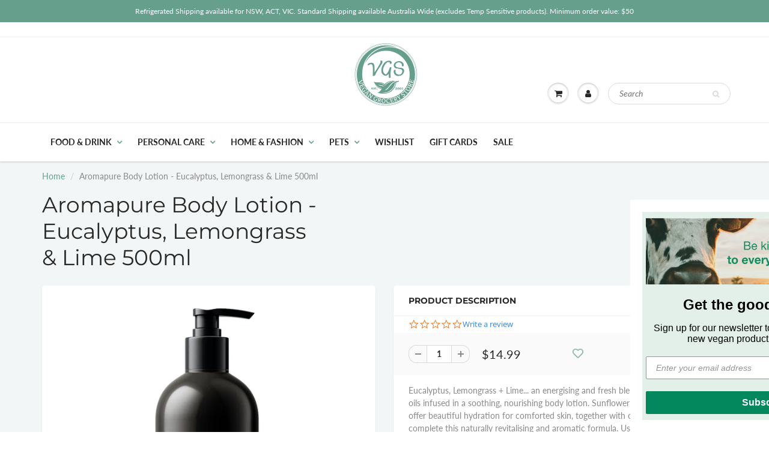

--- FILE ---
content_type: text/javascript; charset=utf-8
request_url: https://crueltyfreeshop.com.au/products/tbdaromapure-body-lotion-eucalyptus-lemongrass-lime-500ml.js
body_size: 952
content:
{"id":8143528132904,"title":"Aromapure Body Lotion - Eucalyptus, Lemongrass \u0026 Lime 500ml","handle":"tbdaromapure-body-lotion-eucalyptus-lemongrass-lime-500ml","description":"\u003cp\u003eEucalyptus, Lemongrass + Lime... an energising and fresh blend of pure essential oils infused in a soothing, nourishing body lotion. Sunflower oil and vitamin E offer beautiful hydration for comforted skin, together with calming lanolin to complete this naturally revitalising and aromatic formula. Use as required for moisturised, soothed skin.\u003c\/p\u003e\n\u003c!-- TABS --\u003e\n\u003ch5\u003eReviews\u003c\/h5\u003e\n\u003cp\u003eReviews go here\u003c\/p\u003e\n\u003ch5\u003eIngredients\u003c\/h5\u003e\n\u003cp\u003e500ml. Ingredients: Aqua, stearic acid, glycerin, cetyl stearyl alcohol, triethanolamine, isopropyl palmitate, lanolin, cymbopogan flexuosus (lemongrass) oil, citrus aurantifolia (lime) oil, eucalyptus globulus (eucalyptus) leaf oil, backhousia citriodora (lemon myrtle) leaf oil, mentha piperita (peppermint) oil, helianthus annuus (sunflower) oil, tocopheryl acetate (vitamin e), dimethicone, phenethyl alcohol, caprylyl glycol, disodium edta, carbomer.\u003c\/p\u003e\n\u003cp\u003eVegan. Cruelty free. No nasties.\u003c\/p\u003e\n\u003c!-- \/TABS --\u003e","published_at":"2025-12-18T13:11:43+11:00","created_at":"2023-03-01T17:16:50+11:00","vendor":"Empire Australia","type":"Other","tags":["Body"],"price":1499,"price_min":1499,"price_max":1499,"available":true,"price_varies":false,"compare_at_price":null,"compare_at_price_min":0,"compare_at_price_max":0,"compare_at_price_varies":false,"variants":[{"id":44639216795944,"title":"Default Title","option1":"Default Title","option2":null,"option3":null,"sku":"9348119001152","requires_shipping":true,"taxable":true,"featured_image":null,"available":true,"name":"Aromapure Body Lotion - Eucalyptus, Lemongrass \u0026 Lime 500ml","public_title":null,"options":["Default Title"],"price":1499,"weight":500,"compare_at_price":null,"inventory_quantity":2,"inventory_management":"shopify","inventory_policy":"deny","barcode":"","requires_selling_plan":false,"selling_plan_allocations":[]}],"images":["\/\/cdn.shopify.com\/s\/files\/1\/0864\/2280\/products\/Aromapure-Body-Lotion---Eucalyptus--Lemongrass---Lime-500ml.jpg?v=1677651410","\/\/cdn.shopify.com\/s\/files\/1\/0864\/2280\/products\/whitebackgroundcopy235_cc71ef37-8407-4c0f-b54d-b3e08541ab14.jpg?v=1677651484"],"featured_image":"\/\/cdn.shopify.com\/s\/files\/1\/0864\/2280\/products\/Aromapure-Body-Lotion---Eucalyptus--Lemongrass---Lime-500ml.jpg?v=1677651410","options":[{"name":"Title","position":1,"values":["Default Title"]}],"url":"\/products\/tbdaromapure-body-lotion-eucalyptus-lemongrass-lime-500ml","media":[{"alt":null,"id":33820928540968,"position":1,"preview_image":{"aspect_ratio":1.0,"height":1000,"width":1000,"src":"https:\/\/cdn.shopify.com\/s\/files\/1\/0864\/2280\/products\/Aromapure-Body-Lotion---Eucalyptus--Lemongrass---Lime-500ml.jpg?v=1677651410"},"aspect_ratio":1.0,"height":1000,"media_type":"image","src":"https:\/\/cdn.shopify.com\/s\/files\/1\/0864\/2280\/products\/Aromapure-Body-Lotion---Eucalyptus--Lemongrass---Lime-500ml.jpg?v=1677651410","width":1000},{"alt":null,"id":33820947218728,"position":2,"preview_image":{"aspect_ratio":1.0,"height":1000,"width":1000,"src":"https:\/\/cdn.shopify.com\/s\/files\/1\/0864\/2280\/products\/whitebackgroundcopy235_cc71ef37-8407-4c0f-b54d-b3e08541ab14.jpg?v=1677651484"},"aspect_ratio":1.0,"height":1000,"media_type":"image","src":"https:\/\/cdn.shopify.com\/s\/files\/1\/0864\/2280\/products\/whitebackgroundcopy235_cc71ef37-8407-4c0f-b54d-b3e08541ab14.jpg?v=1677651484","width":1000}],"requires_selling_plan":false,"selling_plan_groups":[]}